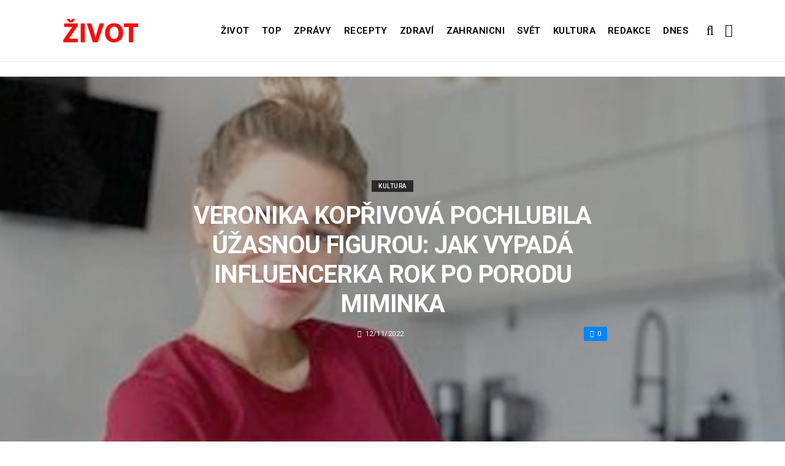

--- FILE ---
content_type: text/html; charset=UTF-8
request_url: https://zivot.org/veronika-koprivova-pochlubila-uzasnou-figurou-jak-vypada-influencerka-rok-po-porodu-miminka/
body_size: 10527
content:
<!DOCTYPE html>
<!--[if IE 9 ]><html class="ie ie9" lang="cs"> <![endif]-->
<html lang="cs">
<head>
	<meta charset="UTF-8">
	<meta name="viewport" content="width=device-width, initial-scale=1, maximum-scale=1">    
		<link rel="dns-prefetch" href="//aixcdn.com" />
<script type="text/javascript">
var adsinserter = adsinserter || {};
adsinserter.tags = ["post-template-default","single","single-post","postid-330542","single-format-standard","mobile_nav_class","category-kultura"];
</script>
<link rel="dns-prefetch" href="//s.getstat.net" />

	<!-- This site is optimized with the Yoast SEO plugin v15.2 - https://yoast.com/wordpress/plugins/seo/ -->
	<title>Veronika Kopřivová pochlubila úžasnou figurou: Jak vypadá influencerka rok po porodu miminka - Zivot</title>
	<meta name="description" content="Známá influencerka Veronika Kopřivová z veřejného života téměř zmizela. Však na sociálních sítích má spoustu fanoušků, pro které ráda sděluje nové fotky." />
	<meta name="robots" content="index, follow, max-snippet:-1, max-image-preview:large, max-video-preview:-1" />
	<link rel="canonical" href="https://zivot.org/veronika-koprivova-pochlubila-uzasnou-figurou-jak-vypada-influencerka-rok-po-porodu-miminka/" />
	<meta property="og:locale" content="cs_CZ" />
	<meta property="og:type" content="article" />
	<meta property="og:title" content="Veronika Kopřivová pochlubila úžasnou figurou: Jak vypadá influencerka rok po porodu miminka - Zivot" />
	<meta property="og:description" content="Známá influencerka Veronika Kopřivová z veřejného života téměř zmizela. Však na sociálních sítích má spoustu fanoušků, pro které ráda sděluje nové fotky." />
	<meta property="og:url" content="https://zivot.org/veronika-koprivova-pochlubila-uzasnou-figurou-jak-vypada-influencerka-rok-po-porodu-miminka/" />
	<meta property="og:site_name" content="Zivot" />
	<meta property="article:published_time" content="2022-11-12T13:49:48+00:00" />
	<meta property="og:image" content="https://zivot.org/wp-content/uploads/2022/11/1-56.jpg" />
	<meta property="og:image:width" content="1200" />
	<meta property="og:image:height" content="649" />
	<meta name="twitter:card" content="summary_large_image" />
	<script type="application/ld+json" class="yoast-schema-graph">{"@context":"https://schema.org","@graph":[{"@type":"Organization","@id":"https://zivot.org/#organization","name":"Rhymer Digital Ltd.","url":"https://zivot.org/","sameAs":[],"logo":{"@type":"ImageObject","@id":"https://zivot.org/#logo","inLanguage":"cs","url":"https://zivot.org/wp-content/uploads/2020/06/white_logo.png","width":50,"height":64,"caption":"Rhymer Digital Ltd."},"image":{"@id":"https://zivot.org/#logo"}},{"@type":"WebSite","@id":"https://zivot.org/#website","url":"https://zivot.org/","name":"Zivot","description":"zivot informac\u00ed","publisher":{"@id":"https://zivot.org/#organization"},"potentialAction":[{"@type":"SearchAction","target":"https://zivot.org/?s={search_term_string}","query-input":"required name=search_term_string"}],"inLanguage":"cs"},{"@type":"ImageObject","@id":"https://zivot.org/veronika-koprivova-pochlubila-uzasnou-figurou-jak-vypada-influencerka-rok-po-porodu-miminka/#primaryimage","inLanguage":"cs","url":"https://zivot.org/wp-content/uploads/2022/11/1-56.jpg","width":1200,"height":649,"caption":"Veronika Kop\u0159ivov\u00e1/Zdroj: youtube.com"},{"@type":"WebPage","@id":"https://zivot.org/veronika-koprivova-pochlubila-uzasnou-figurou-jak-vypada-influencerka-rok-po-porodu-miminka/#webpage","url":"https://zivot.org/veronika-koprivova-pochlubila-uzasnou-figurou-jak-vypada-influencerka-rok-po-porodu-miminka/","name":"Veronika Kop\u0159ivov\u00e1 pochlubila \u00fa\u017easnou figurou: Jak vypad\u00e1 influencerka rok po porodu miminka - Zivot","isPartOf":{"@id":"https://zivot.org/#website"},"primaryImageOfPage":{"@id":"https://zivot.org/veronika-koprivova-pochlubila-uzasnou-figurou-jak-vypada-influencerka-rok-po-porodu-miminka/#primaryimage"},"datePublished":"2022-11-12T13:49:48+00:00","dateModified":"2022-11-12T13:49:48+00:00","description":"Zn\u00e1m\u00e1 influencerka Veronika Kop\u0159ivov\u00e1 z ve\u0159ejn\u00e9ho \u017eivota t\u00e9m\u011b\u0159 zmizela. V\u0161ak na soci\u00e1ln\u00edch s\u00edt\u00edch m\u00e1 spoustu fanou\u0161k\u016f, pro kter\u00e9 r\u00e1da sd\u011bluje nov\u00e9 fotky.","inLanguage":"cs","potentialAction":[{"@type":"ReadAction","target":["https://zivot.org/veronika-koprivova-pochlubila-uzasnou-figurou-jak-vypada-influencerka-rok-po-porodu-miminka/"]}]},{"@type":"Article","@id":"https://zivot.org/veronika-koprivova-pochlubila-uzasnou-figurou-jak-vypada-influencerka-rok-po-porodu-miminka/#article","isPartOf":{"@id":"https://zivot.org/veronika-koprivova-pochlubila-uzasnou-figurou-jak-vypada-influencerka-rok-po-porodu-miminka/#webpage"},"author":{"@id":"https://zivot.org/#/schema/person/62107225b6ee95e7d4f0a8d17b19734a"},"headline":"Veronika Kop\u0159ivov\u00e1 pochlubila \u00fa\u017easnou figurou: Jak vypad\u00e1 influencerka rok po porodu miminka","datePublished":"2022-11-12T13:49:48+00:00","dateModified":"2022-11-12T13:49:48+00:00","mainEntityOfPage":{"@id":"https://zivot.org/veronika-koprivova-pochlubila-uzasnou-figurou-jak-vypada-influencerka-rok-po-porodu-miminka/#webpage"},"publisher":{"@id":"https://zivot.org/#organization"},"image":{"@id":"https://zivot.org/veronika-koprivova-pochlubila-uzasnou-figurou-jak-vypada-influencerka-rok-po-porodu-miminka/#primaryimage"},"articleSection":"Kultura","inLanguage":"cs"},{"@type":"Person","@id":"https://zivot.org/#/schema/person/62107225b6ee95e7d4f0a8d17b19734a","name":"eskina27@gmail.com"}]}</script>
	<!-- / Yoast SEO plugin. -->


<link rel="amphtml" href="https://zivot.org/veronika-koprivova-pochlubila-uzasnou-figurou-jak-vypada-influencerka-rok-po-porodu-miminka/amp/" /><meta name="generator" content="AMP for WP 1.0.66.2"/><link rel='dns-prefetch' href='//fonts.googleapis.com' />
<link rel="alternate" type="application/rss+xml" title="Zivot &raquo; RSS zdroj" href="https://zivot.org/feed/" />
<link rel='stylesheet' id='wp-block-library-css'  href='https://zivot.org/wp-includes/css/dist/block-library/style.min.css?ver=5.5.3' type='text/css' media='all' />
<link rel='stylesheet' id='larus_fonts_url-css'  href='//fonts.googleapis.com/css?family=Roboto%3A100%2C200%2C300%2C400%2C500%2C600%2C700%2C800%2C900%2C400italic%2C700italic%2C900italic%7CRoboto%3A100%2C200%2C300%2C400%2C500%2C600%2C700%2C800%2C900%2C400italic%2C700italic%2C900italic%7CRoboto%3A100%2C200%2C300%2C400%2C500%2C600%2C700%2C800%2C900%2C400italic%2C700italic%2C900italic&#038;subset=latin%2Clatin-ext%2Ccyrillic%2Ccyrillic-ext%2Cgreek%2Cgreek-ext%2Cvietnamese&#038;ver=1.3' type='text/css' media='all' />
<link rel='stylesheet' id='bootstrap-css'  href='https://zivot.org/wp-content/themes/larus/css/bootstrap.css?ver=1.3' type='text/css' media='all' />
<link rel='stylesheet' id='larus_style-css'  href='https://zivot.org/wp-content/themes/larus/style.css?ver=1.3' type='text/css' media='all' />
<link rel='stylesheet' id='larus_responsive-css'  href='https://zivot.org/wp-content/themes/larus/css/responsive.css?ver=1.3' type='text/css' media='all' />
<style id='larus_responsive-inline-css' type='text/css'>


.logo_link.jl_magazine_logo{margin-top: 20px;}
.jl_header_magazine_style.two_header_top_style.header_layout_style5_custom .logo_link{margin-top: 0px !important;}



.header_top_bar_wrapper .navigation_wrapper #jl_top_menu li a, .meta-category-small a, .item_slide_caption .post-meta.meta-main-img, .post-meta.meta-main-img, .post-meta-bot-in, .post-meta span, .single-post-meta-wrapper span, .comment time, .comment-meta .comment-author-name, .post_large_footer_meta, .blog_large_post_style .large_post_content .jelly_read_more_wrapper a, .love_post_view_header a, .header_date_display, .jl_continue_reading, .breadcrumbs_options, .menu_post_feature .builder_cat_title_list_style li, .builder_cat_title_list_style li, .main_new_ticker_wrapper .post-date, .main_new_ticker_wrapper .news_ticker_title_style, .jl_rating_front .jl_rating_value, .pop_post_right_slider .headding_pop_post, .jl_main_right_number .jl_number_list{font-family: Roboto !important;}
#mainmenu li > a, #content_nav .menu_moble_slide > li a, .header_layout_style3_custom .navigation_wrapper > ul > li > a, .header_magazine_full_screen .navigation_wrapper .jl_main_menu > li > a{font-family: Roboto !important;   font-weight:600 !important; text-transform: uppercase !important;}
#content_nav .menu_moble_slide > li a{font-size: 13px !important; font-weight: 600 !important;}
.content_single_page p, .single_section_content .post_content, .single_section_content .post_content p{font-size: 15px !important;}
body, p, .date_post_large_display, #search_block_top #search_query_top, .tagcloud a, .format-quote a p.quote_source, .blog_large_post_style .large_post_content .jelly_read_more_wrapper a, .blog_grid_post_style .jelly_read_more_wrapper a, .blog_list_post_style .jelly_read_more_wrapper a, .pagination-more div a,
.meta-category-small-builder a, .full-slider-wrapper .banner-carousel-item .banner-container .more_btn a, .single-item-slider .banner-carousel-item .banner-container .more_btn a{font-family:Roboto !important; font-weight: 400 !important;}   

h1, h2, h3, h4, h5, h6, h1 a, h2 a, h3 a, h4 a, h5 a, h6 a, .postnav #prepost, .postnav  #nextpost, .bbp-forum-title, .single_post_arrow_content #prepost, .single_post_arrow_content #nextpost{font-weight: 600 !important; text-transform: uppercase !important; }
.footer_carousel .meta-comment ,.item_slide_caption h1 a,  .tickerfloat, .box-1 .inside h3, .detailholder.medium h3, .feature-post-list .feature-post-title, .widget-title h2, .image-post-title, .grid.caption_header h3, ul.tabs li a, h1, h2, h3, h4, h5, h6, .carousel_title, .postnav a, .format-aside a p.aside_title, .date_post_large_display, .social-count-plus span,
.sf-top-menu li a, .large_continue_reading span, #commentform #submit, .wpcf7-form-control.wpcf7-submit, .single_post_arrow_content #prepost, .single_post_arrow_content #nextpost{font-family:Roboto !important;}   
 


.navigation_wrapper #mainmenu.jl_main_menu > li li > a{ font-size: 12px !important; font-weight: 400 !important;}

.cat-item-19 span{background:  !important;}.cat-item-2 span{background:  !important;}.cat-item-12 span{background:  !important;}.cat-item-6 span{background:  !important;}.cat-item-9 span{background:  !important;}.cat-item-10 span{background:  !important;}.cat-item-3 span{background:  !important;}.cat-item-8 span{background:  !important;}.cat-item-5 span{background:  !important;}.cat-item-1 span{background:  !important;}
</style>
<script type='text/javascript' id='jquery-core-js-extra'>
/* <![CDATA[ */
var user_review_script = {"post_id":"330542","ajaxurl":"https:\/\/zivot.org\/wp-admin\/admin-ajax.php"};
/* ]]> */
</script>
<script type='text/javascript' src='https://zivot.org/wp-includes/js/jquery/jquery.js?ver=1.12.4-wp' id='jquery-core-js'></script>
<link rel="https://api.w.org/" href="https://zivot.org/wp-json/" /><link rel="alternate" type="application/json" href="https://zivot.org/wp-json/wp/v2/posts/330542" /><link rel="wlwmanifest" type="application/wlwmanifest+xml" href="https://zivot.org/wp-includes/wlwmanifest.xml" /> 
<meta name="generator" content="WordPress 5.5.3" />
<link rel='shortlink' href='https://zivot.org/?p=330542' />
<link rel="alternate" type="application/json+oembed" href="https://zivot.org/wp-json/oembed/1.0/embed?url=https%3A%2F%2Fzivot.org%2Fveronika-koprivova-pochlubila-uzasnou-figurou-jak-vypada-influencerka-rok-po-porodu-miminka%2F" />
<link rel="alternate" type="text/xml+oembed" href="https://zivot.org/wp-json/oembed/1.0/embed?url=https%3A%2F%2Fzivot.org%2Fveronika-koprivova-pochlubila-uzasnou-figurou-jak-vypada-influencerka-rok-po-porodu-miminka%2F&#038;format=xml" />
<link rel="icon" href="https://zivot.org/wp-content/uploads/2020/05/cropped-favicon-32x32.png" sizes="32x32" />
<link rel="icon" href="https://zivot.org/wp-content/uploads/2020/05/cropped-favicon-192x192.png" sizes="192x192" />
<link rel="apple-touch-icon" href="https://zivot.org/wp-content/uploads/2020/05/cropped-favicon-180x180.png" />
<meta name="msapplication-TileImage" content="https://zivot.org/wp-content/uploads/2020/05/cropped-favicon-270x270.png" />
		<style type="text/css" id="wp-custom-css">
			.ai-unit {
    clear: both;
}
.contacts h1 {
    display: block;
    text-align: center;
  }

.b-contacts{
    display: flex;
    overflow: hidden;
}
.b-contacts img {
      display: block;
      height: 100%;
      width: 100%;
	    border-radius: 100%;
	    border: 4px solid rgba(0,0,0,.1);
}
.b-contacts--item {
  min-height: 300px;
  width: 250px;
	padding: 16px;
  overflow: hidden;
}
@media (max-width: 767px) {
.b-contacts {
    display: block;
    overflow: hidden;
}
.b-contacts--item {
     width: 100%;
}
}
.item p {
    text-align: center;
}		</style>
				
	<!-- Global site tag (gtag.js) - Google Analytics -->
	<script async src="https://www.googletagmanager.com/gtag/js?id=UA-136710089-1"></script>
	<script>
	  window.dataLayer = window.dataLayer || [];
	  function gtag(){dataLayer.push(arguments);}
	  gtag('js', new Date());
	  gtag('config', 'UA-136710089-1');
	</script>

            <script src="https://cdn.getpush.net/s/i2uey17sbvmorpcxnhf5uaslu3chnxhu/client.js" async></script>
    
<!--    <script async src="//pagead2.googlesyndication.com/pagead/js/adsbygoogle.js?client=ca-pub-9456088057484970" crossorigin="anonymous"></script>-->

    <!--LiveInternet counter--><script>
        //new Image().src = "https://counter.yadro.ru/hit?r"+
        //    escape(document.referrer)+((typeof(screen)=="undefined")?"":
        //        ";s"+screen.width+"*"+screen.height+"*"+(screen.colorDepth?
        //        screen.colorDepth:screen.pixelDepth))+";u"+escape(document.URL)+
        //    ";h"+escape(document.title.substring(0,150))+
        //    ";"+Math.random();</script>
    <!--/LiveInternet-->

    <meta name="facebook-domain-verification" content="mrhdqfeetv2zqxyudzkctp9ueo9w4c" />

<!-- end head -->
</head>
<body class="post-template-default single single-post postid-330542 single-format-standard mobile_nav_class" itemscope="itemscope" itemtype="http://schema.org/WebPage">

<div class="options_layout_wrapper  jl_custom_title1">
<div class="options_layout_container full_layout_enable_front">
<div class="jl_topb_blank_nav"></div>
<header class="header-wraper header_magazine_full_screen menu_grid12 jl_large_menu_logo jl_topb_menu_sticky">

<!-- Start Main menu -->
<div id="menu_wrapper" class="menu_wrapper">

  <div class="container">     
  <div class="row">     
  <div class="col-md-12">  
<!-- begin logo -->
                                   <div class="logo_small_wrapper_table">  
                                   <div class="logo_small_wrapper">             
                                <a class="logo_link" href="https://zivot.org/">
                                                                           
                                        <img class="logo_black" src="https://zivot.org/wp-content/uploads/2019/12/logotype.png" alt="zivot informací"/>
                                                                    </a>
                            </div>
                            </div>
                           
                            <!-- end logo -->

                            <!-- main menu -->
  <div class="menu-primary-container navigation_wrapper header_layout_style2_custom">
<ul id="mainmenu" class="jl_main_menu"><li id="menu-item-37026" class="menu-item menu-item-type-taxonomy menu-item-object-category"><a href="https://zivot.org/category/zivot/">Život<span class="border-menu"></span></a></li>
<li id="menu-item-7" class="menu-item menu-item-type-taxonomy menu-item-object-category"><a href="https://top.zivot.org">Top<span class="border-menu"></span></a></li>
<li id="menu-item-26126" class="menu-item menu-item-type-taxonomy menu-item-object-category"><a href="https://zivot.org/category/zpravy/">Zprávy<span class="border-menu"></span></a></li>
<li id="menu-item-37027" class="menu-item menu-item-type-taxonomy menu-item-object-category"><a href="https://zivot.org/category/recepty/">Recepty<span class="border-menu"></span></a></li>
<li id="menu-item-9" class="menu-item menu-item-type-taxonomy menu-item-object-category"><a href="https://zivot.org/category/zdravi/">Zdraví<span class="border-menu"></span></a></li>
<li id="menu-item-10" class="menu-item menu-item-type-taxonomy menu-item-object-category"><a href="https://zivot.org/category/zahranicni/">Zahranicni<span class="border-menu"></span></a></li>
<li id="menu-item-11" class="menu-item menu-item-type-taxonomy menu-item-object-category"><a href="https://zivot.org/category/zahranicni/svet/">Svět<span class="border-menu"></span></a></li>
<li id="menu-item-37028" class="menu-item menu-item-type-taxonomy menu-item-object-category current-post-ancestor current-menu-parent current-post-parent"><a href="https://zivot.org/category/kultura/">Kultura<span class="border-menu"></span></a></li>
<li id="menu-item-58334" class="menu-item menu-item-type-post_type menu-item-object-page"><a href="https://zivot.org/redakce/">Redakce<span class="border-menu"></span></a></li>
<li id="menu-item-153146" class="menu-item menu-item-type-taxonomy menu-item-object-category"><a href="https://dnes.zivot.org">Dnes<span class="border-menu"></span></a></li>
</ul><div class="clearfix"></div>
</div>                             
                            <!-- end main menu -->
  <div class="search_header_menu">
    <div class="menu_mobile_icons"><i class="fa fa-bars"></i></div>
    <div class="search_header_wrapper search_form_menu_personal_click"><i class="fa fa-search" aria-hidden="true"></i></div>

</div>                               
</div>
</div>
</div>
                    </div>                  
            </header>
<div id="content_nav" class="jl_mobile_nav_wrapper">
        <div id="nav" class="jl_mobile_nav_inner">
        <div class="menu_mobile_icons mobile_close_icons closed_menu"><i class="fa fa-close"></i></div>
        <div class="search_form_menu">
        <form method="get" class="searchform_theme" action="https://zivot.org/">
		<input type="text" placeholder="Search..." value="" name="s" class="search_btn" />
		<button type="submit" title="Search" class="button"><i class="fa fa-search"></i></button>
</form>        </div>
<ul id="mobile_menu_slide" class="menu_moble_slide"><li class="menu-item menu-item-type-taxonomy menu-item-object-category menu-item-37026"><a href="https://zivot.org/category/zivot/">Život<span class="border-menu"></span></a></li>
<li class="menu-item menu-item-type-taxonomy menu-item-object-category menu-item-7"><a href="https://top.zivot.org">Top<span class="border-menu"></span></a></li>
<li class="menu-item menu-item-type-taxonomy menu-item-object-category menu-item-26126"><a href="https://zivot.org/category/zpravy/">Zprávy<span class="border-menu"></span></a></li>
<li class="menu-item menu-item-type-taxonomy menu-item-object-category menu-item-37027"><a href="https://zivot.org/category/recepty/">Recepty<span class="border-menu"></span></a></li>
<li class="menu-item menu-item-type-taxonomy menu-item-object-category menu-item-9"><a href="https://zivot.org/category/zdravi/">Zdraví<span class="border-menu"></span></a></li>
<li class="menu-item menu-item-type-taxonomy menu-item-object-category menu-item-10"><a href="https://zivot.org/category/zahranicni/">Zahranicni<span class="border-menu"></span></a></li>
<li class="menu-item menu-item-type-taxonomy menu-item-object-category menu-item-11"><a href="https://zivot.org/category/zahranicni/svet/">Svět<span class="border-menu"></span></a></li>
<li class="menu-item menu-item-type-taxonomy menu-item-object-category current-post-ancestor current-menu-parent current-post-parent menu-item-37028"><a href="https://zivot.org/category/kultura/">Kultura<span class="border-menu"></span></a></li>
<li class="menu-item menu-item-type-post_type menu-item-object-page menu-item-58334"><a href="https://zivot.org/redakce/">Redakce<span class="border-menu"></span></a></li>
<li class="menu-item menu-item-type-taxonomy menu-item-object-category menu-item-153146"><a href="https://dnes.zivot.org">Dnes<span class="border-menu"></span></a></li>
</ul>
   </div>
    </div>
    <div class="search_form_menu_personal">
    <div class="search_header_wrapper search_form_menu_personal_click search_close_btn_pop"><i class="fa fa-close"></i></div>
<form method="get" class="searchform_theme" action="https://zivot.org/">
		<input type="text" placeholder="Search..." value="" name="s" class="search_btn" />
		<button type="submit" title="Search" class="button"><i class="fa fa-search"></i></button>
</form></div>
    <div class="mobile_menu_overlay"></div>
<!-- begin content -->
<!-- 487.top : adsinserter.com -->
<div class="ai-placement" data-id="487"></div>

<div class="single_content_header single_captions_overlay_image_full_width">

  <div class="image-post-thumb" style="background-image: url('https://zivot.org/wp-content/uploads/2022/11/1-56.jpg')"></div>

<div class="single_post_entry_content">
    <span class="meta-category-small"><a class="post-category-color-text" itemprop="articleSection" style="background:" href="https://zivot.org/category/kultura/">Kultura</a></span><h1 class="single_post_title_main" itemprop="headline">Veronika Kopřivová pochlubila úžasnou figurou: Jak vypadá influencerka rok po porodu miminka</h1>   
   <span class="single-post-meta-wrapper"><span class="post-date updated" datetime="12/11/2022" itemprop="datePublished"><i class="fa fa-clock-o"></i>12/11/2022</span><a href="#" class="jm-post-like" data-post_id="330542" title="Like"><i class="fa fa-heart-o"></i>0</a></span> 
   
</div>
</div>



<section id="content_main" class="clearfix">
<div class="container">
<div class="row main_content">

        <div class="col-md-8 loop-large-post" id="content">
         <div class="widget_container content_page">
                             <!-- start post -->
                    <div class="post-330542 post type-post status-publish format-standard has-post-thumbnail hentry category-kultura" id="post-330542" itemscope="" itemtype="http://schema.org/Article">

                      <div class="single_section_content box blog_large_post_style">
                                    
                                 
 
                                <div class="post_content" itemprop="articleBody"><p><strong>Známá influencerka Veronika Kopřivová z veřejného života téměř zmizela. Však na sociálních sítích má spoustu fanoušků, pro které ráda sděluje nové fotky.  </strong></p>
<div id="attachment_330545" style="width: 1090px" class="wp-caption alignnone"><img aria-describedby="caption-attachment-330545" loading="lazy" src="https://zivot.org/wp-content/uploads/2022/11/308446281_1133136507282276_3962758591387804752_n.jpg" alt="" width="1080" height="1350" class="size-full wp-image-330545" srcset="https://zivot.org/wp-content/uploads/2022/11/308446281_1133136507282276_3962758591387804752_n.jpg 1080w, https://zivot.org/wp-content/uploads/2022/11/308446281_1133136507282276_3962758591387804752_n-240x300.jpg 240w, https://zivot.org/wp-content/uploads/2022/11/308446281_1133136507282276_3962758591387804752_n-819x1024.jpg 819w, https://zivot.org/wp-content/uploads/2022/11/308446281_1133136507282276_3962758591387804752_n-768x960.jpg 768w, https://zivot.org/wp-content/uploads/2022/11/308446281_1133136507282276_3962758591387804752_n-850x1063.jpg 850w, https://zivot.org/wp-content/uploads/2022/11/308446281_1133136507282276_3962758591387804752_n-380x475.jpg 380w, https://zivot.org/wp-content/uploads/2022/11/308446281_1133136507282276_3962758591387804752_n-416x520.jpg 416w" sizes="(max-width: 1080px) 100vw, 1080px" /><p id="caption-attachment-330545" class="wp-caption-text">Veronika Kopřivová/Zdroj: instagram.com</p></div>
<p>Před rokem se stala poprvé maminkou, a přivedla na svět dceru Ellu. Dnes s ní odletěla na dovolenou k moři, odkud zveřejnila krásnou fotku na pláži.  </p><div class="ai-placement" data-id="356"></div>
<div id="attachment_330544" style="width: 1090px" class="wp-caption alignnone"><img aria-describedby="caption-attachment-330544" loading="lazy" src="https://zivot.org/wp-content/uploads/2022/11/300790564_372364918397553_1323608084067820762_n.jpg" alt="" width="1080" height="1224" class="size-full wp-image-330544" srcset="https://zivot.org/wp-content/uploads/2022/11/300790564_372364918397553_1323608084067820762_n.jpg 1080w, https://zivot.org/wp-content/uploads/2022/11/300790564_372364918397553_1323608084067820762_n-265x300.jpg 265w, https://zivot.org/wp-content/uploads/2022/11/300790564_372364918397553_1323608084067820762_n-904x1024.jpg 904w, https://zivot.org/wp-content/uploads/2022/11/300790564_372364918397553_1323608084067820762_n-768x870.jpg 768w, https://zivot.org/wp-content/uploads/2022/11/300790564_372364918397553_1323608084067820762_n-850x963.jpg 850w, https://zivot.org/wp-content/uploads/2022/11/300790564_372364918397553_1323608084067820762_n-380x431.jpg 380w, https://zivot.org/wp-content/uploads/2022/11/300790564_372364918397553_1323608084067820762_n-459x520.jpg 459w" sizes="(max-width: 1080px) 100vw, 1080px" /><p id="caption-attachment-330544" class="wp-caption-text">Veronika Kopřivová se dcerou/Zdroj: instagram.com</p></div>
<p>Veronika se pochlubila na ní svou postavou, kterou má po porodu opravdu úžasnou a vypracovanou. Podle fanoušků, vypadá opravdu báječně.</p>
<blockquote class="instagram-media" data-instgrm-captioned data-instgrm-permalink="https://www.instagram.com/p/CkypmIqNuWv/?utm_source=ig_web_copy_link" data-instgrm-version="12"  style="background:#FFF; border:0; border-radius:3px; max-width:540px; min-width:326px; padding:0; width:99.375%; width:-webkit-calc(100% - 2px); width:calc(100% - 2px);">
<div style="padding:16px;"></div>
</blockquote>
<p>         <script async defer src="//www.instagram.com/embed.js"></script></p>
<p><strong>PSALI JSME: <a href="https://zivot.org/penzijni-reforma-se-zacne-uplatnovat-od-zacatu-roku-2023-komu-vlada-snizi-vyse-penze/">PENZIJNÍ REFORMA SE ZAČNE UPLATŇOVAT OD ZAČATU ROKU 2023: KOMU VLÁDA SNÍŽÍ VÝŠE PENZE</a></p><div class="ai-placement" data-id="356"></div>
<p>PŘIPOMÍNÁME: <a href="https://zivot.org/statni-rozpocet-je-ve-ztrate-duchody-zatezuji-situaci-o-jakou-castku-se-jedna/">STÁTNÍ ROZPOČET JE VE ZTRÁTĚ: DŮCHODY ZATĚŽUJÍ SITUACI. O JAKOU ČÁSTKU SE JEDNÁ</a></strong></p>
</p></div> 
                          
                                                                 
                                
                                                       


                                <div class="clearfix">
									<!-- 357.under_article : adsinserter.com -->
									<div class="ai-placement" style="clear: both;" data-id="357"></div>
								</div>

                                 <div class="single_tag_share">

                                                                 <div class="tag-cat">                                                               
                                                                                          
                                </div>
                            
                                                        <div class="single_post_share_icons">Share<i class="fa fa-share-alt"></i></div>
                                             

                            
                   


                  <span itemprop="image" itemscope="" itemtype="http://schema.org/ImageObject">
                                                        <meta itemprop="url" content="https://zivot.org/wp-content/uploads/2022/11/1-56.jpg">
                   <meta itemprop="width" content="1200">
                   <meta itemprop="height" content="649">
                      
                  </span>
                   <meta itemprop="mainEntityOfPage" content="https://zivot.org/veronika-koprivova-pochlubila-uzasnou-figurou-jak-vypada-influencerka-rok-po-porodu-miminka/">
                   <meta itemprop="dateModified" content="2022-11-12">
                   <span itemprop="publisher" itemscope="" itemtype="http://schema.org/Organization">
                   <meta itemprop="name" content="eskina27@gmail.com"> 
                   <span itemprop="logo" itemscope="" itemtype="http://schema.org/ImageObject">
                                         
                   <meta itemprop="url" content="https://zivot.org/wp-content/uploads/2019/12/logotype.png">
                                                                      
                   </span>
                   </span>

                   </div>


                   <div class="single_post_share_wrapper">
<div class="single_post_share_icons social_popup_close"><i class="fa fa-close"></i></div>
<ul class="single_post_share_icon_post">
    <li class="single_post_share_facebook"><a href="https://www.facebook.com/share.php?u=https://zivot.org/veronika-koprivova-pochlubila-uzasnou-figurou-jak-vypada-influencerka-rok-po-porodu-miminka/" target="_blank"><i class="fa fa-facebook"></i></a></li>
    <li class="single_post_share_twitter"><a href="https://twitter.com/home?status=https://zivot.org/veronika-koprivova-pochlubila-uzasnou-figurou-jak-vypada-influencerka-rok-po-porodu-miminka/%20-%20Veronika Kopřivová pochlubila úžasnou figurou: Jak vypadá influencerka rok po porodu miminka" target="_blank"><i class="fa fa-twitter"></i></a></li>
    <li class="single_post_share_google_plus"><a href="https://plus.google.com/share?url=https://zivot.org/veronika-koprivova-pochlubila-uzasnou-figurou-jak-vypada-influencerka-rok-po-porodu-miminka/" target="_blank"><i class="fa fa-google-plus"></i></a></li>
    <li class="single_post_share_pinterest"><a href="https://pinterest.com/pin/create/button/?url=https://zivot.org/veronika-koprivova-pochlubila-uzasnou-figurou-jak-vypada-influencerka-rok-po-porodu-miminka/&media=https://zivot.org/wp-content/uploads/2022/11/1-56.jpg" target="_blank"><i class="fa fa-pinterest"></i></a></li>
    <li class="single_post_share_linkedin"><a href="http://www.linkedin.com/shareArticle?mini=true&url=https://zivot.org/veronika-koprivova-pochlubila-uzasnou-figurou-jak-vypada-influencerka-rok-po-porodu-miminka/&title=https://zivot.org/veronika-koprivova-pochlubila-uzasnou-figurou-jak-vypada-influencerka-rok-po-porodu-miminka/" target="_blank"><i class="fa fa-linkedin"></i></a></li>
    <li class="single_post_share_ftumblr"><a href="https://www.tumblr.com/share/link?url=https://zivot.org/veronika-koprivova-pochlubila-uzasnou-figurou-jak-vypada-influencerka-rok-po-porodu-miminka/&name=https://zivot.org/veronika-koprivova-pochlubila-uzasnou-figurou-jak-vypada-influencerka-rok-po-porodu-miminka/" target="_blank"><i class="fa fa-tumblr"></i></a></li>
</ul>
</div>


                                                                <div class="postnav_left">
                                <div class="single_post_arrow_content">
                                <a href="https://zivot.org/penzijni-reforma-se-zacne-uplatnovat-od-zacatu-roku-2023-komu-vlada-snizi-vyse-penze/" class="nav_thumbnail_left"><img width="120" height="85" src="https://zivot.org/wp-content/uploads/2022/11/Screenshot-2022-11-12-at-13.23.04-120x85.jpg" class="attachment-120x85 size-120x85 wp-post-image" alt="" loading="lazy" /></a>
                                <a href="https://zivot.org/penzijni-reforma-se-zacne-uplatnovat-od-zacatu-roku-2023-komu-vlada-snizi-vyse-penze/" id="prepost" >Penzijní reforma se začne uplatňovat od začatu roku 2023: Komu vláda sníží výše penze                                  <span class="jl_post_nav_left">Previous post</span></a>
                                </div>
                                </div>
                                

                                                                <div class="postnav_right">
                                  <div class="single_post_arrow_content">
                                  <a href="https://zivot.org/pocasi-o-vikendu-zustane-teplym-jake-teploty-pribudou-v-nadchazejicim-tydnu1/" class="nav_thumbnail_right"><img width="120" height="85" src="https://zivot.org/wp-content/uploads/2022/11/1-57-120x85.jpg" class="attachment-120x85 size-120x85 wp-post-image" alt="" loading="lazy" /></a>
                                    <a href="https://zivot.org/pocasi-o-vikendu-zustane-teplym-jake-teploty-pribudou-v-nadchazejicim-tydnu1/" id="nextpost" >Počasí v neděli zůstane teplým: Jaké teploty přibudou v nadcházejícím týdnu                                    <span class="jl_post_nav_left">Next post</span></a>
                                </div>
                                </div>
                                
                            
                                                         
                                                        
                          

                          
                    <div class="related-posts">
                      
                      <h4>Related articles</h4>
                        
                       <div class="single_related_post related_post_row">  

                                                   
    <div class="single_post_feature related_post_col3">
      <div class="related_post_wrapper">
                   <a  href="https://zivot.org/agata-hanychova-zari-stestim-splnila-si-sen-a-jeste-zachranila-marese-v-trapne-situaci/" class="feature-link" title="Agáta Hanychová září štěstím: Splnila si sen a ještě zachránila Mareše v trapné situaci">              
<img width="380" height="253" src="https://zivot.org/wp-content/uploads/2026/01/Знімок-екрана-2026-01-17-123235-380x253.png" class="attachment-larus_slider_grid_small size-larus_slider_grid_small wp-post-image" alt="" loading="lazy" /></a>
</div>
                 <div class="related_post_title ">


                  <h3 class="image-post-title columns_post"><a href="https://zivot.org/agata-hanychova-zari-stestim-splnila-si-sen-a-jeste-zachranila-marese-v-trapne-situaci/">Agáta Hanychová září štěstím: Splnila si sen a ještě zachránila Mareše v trapné situaci</a></h3>
                                   <span class="post-date"><i class="fa fa-clock-o"></i>17/01/2026</span></span>                     </div>
                     </div>
                                                                            
    <div class="single_post_feature related_post_col3">
      <div class="related_post_wrapper">
                   <a  href="https://zivot.org/irena-obermannova-zuri-85-dni-ceka-na-duchod-stat-ji-k-zoufalstvi/" class="feature-link" title="Irena Obermannová zuří: 85 dní čeká na důchod, stát ji k zoufalství">              
<img width="380" height="253" src="https://zivot.org/wp-content/uploads/2026/01/Знімок-екрана-2026-01-17-095321-380x253.png" class="attachment-larus_slider_grid_small size-larus_slider_grid_small wp-post-image" alt="" loading="lazy" /></a>
</div>
                 <div class="related_post_title ">


                  <h3 class="image-post-title columns_post"><a href="https://zivot.org/irena-obermannova-zuri-85-dni-ceka-na-duchod-stat-ji-k-zoufalstvi/">Irena Obermannová zuří: 85 dní čeká na důchod, stát ji k zoufalství</a></h3>
                                   <span class="post-date"><i class="fa fa-clock-o"></i>17/01/2026</span></span>                     </div>
                     </div>
                     <div class="clear_2col_related"></div>                                                       
    <div class="single_post_feature related_post_col3">
      <div class="related_post_wrapper">
                   <a  href="https://zivot.org/pracharova-partnerka-v-plavkach-sara-sandeva-rozpalila-site-a-fanousci-sili/" class="feature-link" title="Prachařova partnerka v plavkách: Sara Sandeva rozpálila sítě a fanoušci šílí">              
<img width="380" height="253" src="https://zivot.org/wp-content/uploads/2025/06/Знімок-екрана-2025-06-08-145004-380x253.png" class="attachment-larus_slider_grid_small size-larus_slider_grid_small wp-post-image" alt="" loading="lazy" /></a>
</div>
                 <div class="related_post_title ">


                  <h3 class="image-post-title columns_post"><a href="https://zivot.org/pracharova-partnerka-v-plavkach-sara-sandeva-rozpalila-site-a-fanousci-sili/">Prachařova partnerka v plavkách: Sara Sandeva rozpálila sítě a fanoušci šílí</a></h3>
                                   <span class="post-date"><i class="fa fa-clock-o"></i>17/01/2026</span></span>                     </div>
                     </div>
                     <div class="clear_3col_related"></div>                                                       
    <div class="single_post_feature related_post_col3">
      <div class="related_post_wrapper">
                   <a  href="https://zivot.org/vezensky-kseft-karlos-vemola-znovu-ukazal-ze-penize-mu-dokazou-vydelavat-samy/" class="feature-link" title="Vězeňský kšeft: Karlos Vémola znovu ukázal, že peníze mu dokážou vydělávat samy">              
<img width="380" height="253" src="https://zivot.org/wp-content/uploads/2023/05/Screenshot-2023-05-20-at-3.44.58-380x253.jpg" class="attachment-larus_slider_grid_small size-larus_slider_grid_small wp-post-image" alt="" loading="lazy" /></a>
</div>
                 <div class="related_post_title ">


                  <h3 class="image-post-title columns_post"><a href="https://zivot.org/vezensky-kseft-karlos-vemola-znovu-ukazal-ze-penize-mu-dokazou-vydelavat-samy/">Vězeňský kšeft: Karlos Vémola znovu ukázal, že peníze mu dokážou vydělávat samy</a></h3>
                                   <span class="post-date"><i class="fa fa-clock-o"></i>17/01/2026</span></span>                     </div>
                     </div>
                     <div class="clear_2col_related"></div>                                                       
    <div class="single_post_feature related_post_col3">
      <div class="related_post_wrapper">
                   <a  href="https://zivot.org/mariana-pracharova-prolomila-mlceni-necekany-vzkaz-tatovi-davidu-po-rozchodu-s-rybovou/" class="feature-link" title="Mariana Prachařová prolomila mlčení: Nečekaný vzkaz tátovi Davidu po rozchodu s Rybovou">              
<img width="380" height="253" src="https://zivot.org/wp-content/uploads/2026/01/Знімок-екрана-2026-01-16-225549-380x253.png" class="attachment-larus_slider_grid_small size-larus_slider_grid_small wp-post-image" alt="" loading="lazy" /></a>
</div>
                 <div class="related_post_title ">


                  <h3 class="image-post-title columns_post"><a href="https://zivot.org/mariana-pracharova-prolomila-mlceni-necekany-vzkaz-tatovi-davidu-po-rozchodu-s-rybovou/">Mariana Prachařová prolomila mlčení: Nečekaný vzkaz tátovi Davidu po rozchodu s Rybovou</a></h3>
                                   <span class="post-date"><i class="fa fa-clock-o"></i>17/01/2026</span></span>                     </div>
                     </div>
                                                                            
    <div class="single_post_feature related_post_col3">
      <div class="related_post_wrapper">
                   <a  href="https://zivot.org/macinka-si-ze-snemovny-udelal-show-macinkovy-grimasy-rozjely-lavinu-reakci/" class="feature-link" title="Macinka si ze Sněmovny udělal show: Macinkovy grimasy rozjely lavinu reakcí">              
<img width="380" height="253" src="https://zivot.org/wp-content/uploads/2026/01/Знімок-екрана-2026-01-16-142611-380x253.png" class="attachment-larus_slider_grid_small size-larus_slider_grid_small wp-post-image" alt="" loading="lazy" /></a>
</div>
                 <div class="related_post_title ">


                  <h3 class="image-post-title columns_post"><a href="https://zivot.org/macinka-si-ze-snemovny-udelal-show-macinkovy-grimasy-rozjely-lavinu-reakci/">Macinka si ze Sněmovny udělal show: Macinkovy grimasy rozjely lavinu reakcí</a></h3>
                                   <span class="post-date"><i class="fa fa-clock-o"></i>16/01/2026</span></span>                     </div>
                     </div>
                     <div class="clear_2col_related"></div>                                                </div>

                    </div>                
                                  <!-- comment -->
                                            </div>                  
                    </div>
                  <!-- end post --> 
        <div class="brack_space"></div>
        </div>
        </div>
      
                        <div class="col-md-4" id="sidebar">  
<div id="custom_html-2" class="widget_text widget widget_custom_html"><div class="textwidget custom-html-widget"><!-- 354.sidebar_1 : adsinserter.com -->
<div class="ai-placement" data-id="354"></div></div></div><div id="larus_recent_large_widgets-2" class="widget main_post_style"><div class="widget-title"><h2>HLAVNÍ ZPRÁVY</h2></div>		<div class="jl_recent_large">
           

                   <div class="recent_post_large_widget">                    
                <div class="image_post feature-item featured-thumbnail">                    
                   <a  href="https://zivot.org/agata-hanychova-zari-stestim-splnila-si-sen-a-jeste-zachranila-marese-v-trapne-situaci/" class="feature-link" title="Agáta Hanychová září štěstím: Splnila si sen a ještě zachránila Mareše v trapné situaci">              
<img width="380" height="253" src="https://zivot.org/wp-content/uploads/2026/01/Знімок-екрана-2026-01-17-123235-380x253.png" class="attachment-larus_slider_grid_small size-larus_slider_grid_small wp-post-image" alt="" loading="lazy" /><div class="background_over_image"></div>
</a>
<span class="meta-category-small"><a class="post-category-color-text" style="background:" href="https://zivot.org/category/kultura/">Kultura</a></span></div>
<div class="wrap_box_style_main image-post-title">
<div class="title_content_wrapper">
<h3 class="image-post-title"><a href="https://zivot.org/agata-hanychova-zari-stestim-splnila-si-sen-a-jeste-zachranila-marese-v-trapne-situaci/">Agáta Hanychová září štěstím: Splnila si sen a ještě zachránila Mareše v trapné situaci</a></h3>      
                 <span class="post-date"><i class="fa fa-clock-o"></i>17/01/2026</span></span></div>
</div> 
    </div>
 
            
               
            
                   

                   <div class="recent_post_large_widget">                    
                <div class="image_post feature-item featured-thumbnail">                    
                   <a  href="https://zivot.org/irena-obermannova-zuri-85-dni-ceka-na-duchod-stat-ji-k-zoufalstvi/" class="feature-link" title="Irena Obermannová zuří: 85 dní čeká na důchod, stát ji k zoufalství">              
<img width="380" height="253" src="https://zivot.org/wp-content/uploads/2026/01/Знімок-екрана-2026-01-17-095321-380x253.png" class="attachment-larus_slider_grid_small size-larus_slider_grid_small wp-post-image" alt="" loading="lazy" /><div class="background_over_image"></div>
</a>
<span class="meta-category-small"><a class="post-category-color-text" style="background:" href="https://zivot.org/category/kultura/">Kultura</a></span></div>
<div class="wrap_box_style_main image-post-title">
<div class="title_content_wrapper">
<h3 class="image-post-title"><a href="https://zivot.org/irena-obermannova-zuri-85-dni-ceka-na-duchod-stat-ji-k-zoufalstvi/">Irena Obermannová zuří: 85 dní čeká na důchod, stát ji k zoufalství</a></h3>      
                 <span class="post-date"><i class="fa fa-clock-o"></i>17/01/2026</span></span></div>
</div> 
    </div>
 
            
               
            
                   

                   <div class="recent_post_large_widget">                    
                <div class="image_post feature-item featured-thumbnail">                    
                   <a  href="https://zivot.org/pracharova-partnerka-v-plavkach-sara-sandeva-rozpalila-site-a-fanousci-sili/" class="feature-link" title="Prachařova partnerka v plavkách: Sara Sandeva rozpálila sítě a fanoušci šílí">              
<img width="380" height="253" src="https://zivot.org/wp-content/uploads/2025/06/Знімок-екрана-2025-06-08-145004-380x253.png" class="attachment-larus_slider_grid_small size-larus_slider_grid_small wp-post-image" alt="" loading="lazy" /><div class="background_over_image"></div>
</a>
<span class="meta-category-small"><a class="post-category-color-text" style="background:" href="https://zivot.org/category/kultura/">Kultura</a></span></div>
<div class="wrap_box_style_main image-post-title">
<div class="title_content_wrapper">
<h3 class="image-post-title"><a href="https://zivot.org/pracharova-partnerka-v-plavkach-sara-sandeva-rozpalila-site-a-fanousci-sili/">Prachařova partnerka v plavkách: Sara Sandeva rozpálila sítě a fanoušci šílí</a></h3>      
                 <span class="post-date"><i class="fa fa-clock-o"></i>17/01/2026</span></span></div>
</div> 
    </div>
 
            
               
            
                   

                   <div class="recent_post_large_widget">                    
                <div class="image_post feature-item featured-thumbnail">                    
                   <a  href="https://zivot.org/vezensky-kseft-karlos-vemola-znovu-ukazal-ze-penize-mu-dokazou-vydelavat-samy/" class="feature-link" title="Vězeňský kšeft: Karlos Vémola znovu ukázal, že peníze mu dokážou vydělávat samy">              
<img width="380" height="253" src="https://zivot.org/wp-content/uploads/2023/05/Screenshot-2023-05-20-at-3.44.58-380x253.jpg" class="attachment-larus_slider_grid_small size-larus_slider_grid_small wp-post-image" alt="" loading="lazy" /><div class="background_over_image"></div>
</a>
<span class="meta-category-small"><a class="post-category-color-text" style="background:" href="https://zivot.org/category/kultura/">Kultura</a></span></div>
<div class="wrap_box_style_main image-post-title">
<div class="title_content_wrapper">
<h3 class="image-post-title"><a href="https://zivot.org/vezensky-kseft-karlos-vemola-znovu-ukazal-ze-penize-mu-dokazou-vydelavat-samy/">Vězeňský kšeft: Karlos Vémola znovu ukázal, že peníze mu dokážou vydělávat samy</a></h3>      
                 <span class="post-date"><i class="fa fa-clock-o"></i>17/01/2026</span></span></div>
</div> 
    </div>
 
            
               
            
                   

                   <div class="recent_post_large_widget">                    
                <div class="image_post feature-item featured-thumbnail">                    
                   <a  href="https://zivot.org/mariana-pracharova-prolomila-mlceni-necekany-vzkaz-tatovi-davidu-po-rozchodu-s-rybovou/" class="feature-link" title="Mariana Prachařová prolomila mlčení: Nečekaný vzkaz tátovi Davidu po rozchodu s Rybovou">              
<img width="380" height="253" src="https://zivot.org/wp-content/uploads/2026/01/Знімок-екрана-2026-01-16-225549-380x253.png" class="attachment-larus_slider_grid_small size-larus_slider_grid_small wp-post-image" alt="" loading="lazy" /><div class="background_over_image"></div>
</a>
<span class="meta-category-small"><a class="post-category-color-text" style="background:" href="https://zivot.org/category/kultura/">Kultura</a></span></div>
<div class="wrap_box_style_main image-post-title">
<div class="title_content_wrapper">
<h3 class="image-post-title"><a href="https://zivot.org/mariana-pracharova-prolomila-mlceni-necekany-vzkaz-tatovi-davidu-po-rozchodu-s-rybovou/">Mariana Prachařová prolomila mlčení: Nečekaný vzkaz tátovi Davidu po rozchodu s Rybovou</a></h3>      
                 <span class="post-date"><i class="fa fa-clock-o"></i>17/01/2026</span></span></div>
</div> 
    </div>
 
            
               
            
                   

                   <div class="recent_post_large_widget">                    
                <div class="image_post feature-item featured-thumbnail">                    
                   <a  href="https://zivot.org/macinka-si-ze-snemovny-udelal-show-macinkovy-grimasy-rozjely-lavinu-reakci/" class="feature-link" title="Macinka si ze Sněmovny udělal show: Macinkovy grimasy rozjely lavinu reakcí">              
<img width="380" height="253" src="https://zivot.org/wp-content/uploads/2026/01/Знімок-екрана-2026-01-16-142611-380x253.png" class="attachment-larus_slider_grid_small size-larus_slider_grid_small wp-post-image" alt="" loading="lazy" /><div class="background_over_image"></div>
</a>
<span class="meta-category-small"><a class="post-category-color-text" style="background:" href="https://zivot.org/category/kultura/">Kultura</a></span></div>
<div class="wrap_box_style_main image-post-title">
<div class="title_content_wrapper">
<h3 class="image-post-title"><a href="https://zivot.org/macinka-si-ze-snemovny-udelal-show-macinkovy-grimasy-rozjely-lavinu-reakci/">Macinka si ze Sněmovny udělal show: Macinkovy grimasy rozjely lavinu reakcí</a></h3>      
                 <span class="post-date"><i class="fa fa-clock-o"></i>16/01/2026</span></span></div>
</div> 
    </div>
 
            
               
            
                            
 
        
        </div>
      
        </div><div id="custom_html-3" class="widget_text widget widget_custom_html"><div class="textwidget custom-html-widget"><!-- 355.sidebar_2 : adsinserter.com -->
<div class="ai-placement" data-id="355"></div></div></div><div class="brack_space"></div>
       </div>
       </div>
</div>
 </section>
<!-- end content --> 
<!-- 358.outofpage : adsinserter.com -->
<div class="ai-placement" data-id="358"></div>
<!-- Start footer -->  
<footer id="footer-container" class="no_padding_footer enable_footer_columns_dark">

    <div class="footer-bottom enable_footer_copyright_dark">
    <div class="container">
        <div class="row bottom_footer_menu_text">
            <div class="col-md-6 footer-left-copyright"> © Copyright 2018 — 2020 zivot.org</div>
            <div class="col-md-6 footer-menu-bottom">
                                <ul id="menu-footer-menu" class="menu-footer"><li class="menu-item menu-item-type-post_type menu-item-object-page menu-item-58361"><a href="https://zivot.org/zasady-ochrany-osobnich-udaju/">Zásady ochrany osobních údajů</a></li>
<li class="menu-item menu-item-type-custom menu-item-object-custom menu-item-9545"><a rel="nofollow">Rhymer Digital Poland</a></li>
</ul>  
            </div>            
        </div>  
        </div>
    </div>  
</footer>
<!-- End footer -->
</div>
</div>
<div id="go-top"><a href="#go-top"><i class="fa fa-angle-up"></i></a></div>
<script type="text/javascript">
    (function(a, i){
        var s = a.createElement('script');
        s.src = i + '?' + Math.ceil(Date.now()/10000000);
        a.getElementsByTagName('head')[0].appendChild(s);
    })(document, 'https://aixcdn.com/client.js');
</script>
<script>
                window._getstat = window._getstat || { config: {} };
                window._getstat.page = {
                    article_authors: 'eskina27@gmail.com'
                };window._getstat.config.articleSelector = '.post_content';</script><script async src="https://s.getstat.net/cdn/client.js" id="getstat" data-id="12" data-domain="zivot.org"></script>
<script type='text/javascript' id='larus_like_post-js-extra'>
/* <![CDATA[ */
var ajax_var = {"url":"https:\/\/zivot.org\/wp-admin\/admin-ajax.php","nonce":"12c5c57097"};
/* ]]> */
</script>
<script type='text/javascript' src='https://zivot.org/wp-content/themes/larus/inc/functions/post-like.js?ver=1.0' id='larus_like_post-js'></script>
<script type='text/javascript' src='https://zivot.org/wp-content/themes/larus/js/fluidvids.js?ver=1.3' id='fluidvids-js'></script>
<script type='text/javascript' src='https://zivot.org/wp-content/themes/larus/js/infinitescroll.js?ver=1.3' id='infinitescroll-js'></script>
<script type='text/javascript' src='https://zivot.org/wp-content/themes/larus/js/justified.js?ver=1.3' id='justified-js'></script>
<script type='text/javascript' src='https://zivot.org/wp-content/themes/larus/js/jquery.easypiechart.js?ver=1.3' id='easypiechart-js'></script>
<script type='text/javascript' src='https://zivot.org/wp-content/themes/larus/js/slick.js?ver=1.3' id='slick-js'></script>
<script type='text/javascript' src='https://zivot.org/wp-content/themes/larus/js/theia-sticky-sidebar.js?ver=1.3' id='theia-sticky-sidebar-js'></script>
<script type='text/javascript' src='https://zivot.org/wp-includes/js/imagesloaded.min.js?ver=4.1.4' id='imagesloaded-js'></script>
<script type='text/javascript' src='https://zivot.org/wp-includes/js/masonry.min.js?ver=4.2.2' id='masonry-js'></script>
<script type='text/javascript' src='https://zivot.org/wp-content/themes/larus/js/custom.js?ver=1.3.1' id='larus_custom-js'></script>
<script type='text/javascript' src='https://zivot.org/wp-includes/js/wp-embed.min.js?ver=5.5.3' id='wp-embed-js'></script>
<script defer src="https://static.cloudflareinsights.com/beacon.min.js/vcd15cbe7772f49c399c6a5babf22c1241717689176015" integrity="sha512-ZpsOmlRQV6y907TI0dKBHq9Md29nnaEIPlkf84rnaERnq6zvWvPUqr2ft8M1aS28oN72PdrCzSjY4U6VaAw1EQ==" data-cf-beacon='{"version":"2024.11.0","token":"a2f2593daf7b47f4811e5c81811904b1","r":1,"server_timing":{"name":{"cfCacheStatus":true,"cfEdge":true,"cfExtPri":true,"cfL4":true,"cfOrigin":true,"cfSpeedBrain":true},"location_startswith":null}}' crossorigin="anonymous"></script>
</body>
</html>

--- FILE ---
content_type: text/html; charset=utf-8
request_url: https://www.google.com/recaptcha/api2/aframe
body_size: 266
content:
<!DOCTYPE HTML><html><head><meta http-equiv="content-type" content="text/html; charset=UTF-8"></head><body><script nonce="Zd4y6h2-jxP4ULTtsfsLPQ">/** Anti-fraud and anti-abuse applications only. See google.com/recaptcha */ try{var clients={'sodar':'https://pagead2.googlesyndication.com/pagead/sodar?'};window.addEventListener("message",function(a){try{if(a.source===window.parent){var b=JSON.parse(a.data);var c=clients[b['id']];if(c){var d=document.createElement('img');d.src=c+b['params']+'&rc='+(localStorage.getItem("rc::a")?sessionStorage.getItem("rc::b"):"");window.document.body.appendChild(d);sessionStorage.setItem("rc::e",parseInt(sessionStorage.getItem("rc::e")||0)+1);localStorage.setItem("rc::h",'1768821051512');}}}catch(b){}});window.parent.postMessage("_grecaptcha_ready", "*");}catch(b){}</script></body></html>

--- FILE ---
content_type: application/javascript; charset=utf-8
request_url: https://fundingchoicesmessages.google.com/f/AGSKWxXYOBVMSAT5YxFCmLqR_8Rc8XVYIEbxJgxPGr4TXsydcEta7lj4RtKBJkR9uwVQtl2bZ8OLayyS-jRd98z9nZRoauQq4f1w17UhuJsLHBsMJjTnsdXEcgWJsW9wPU2Ep7UTFq0pcpN8Hmk31nMPcWDNjqAZ7wriLmdwKVcF6mEAON2z97E9wZwii8SU/__adminka//advideo./ads/index_image,script,stylesheet,subdocument,third-party,xmlhttprequest,domain=salefiles.com/ads5t.
body_size: -1293
content:
window['f3217ce5-9ae5-4574-97e3-efe39952bf2c'] = true;

--- FILE ---
content_type: application/javascript; charset=utf-8
request_url: https://fundingchoicesmessages.google.com/f/AGSKWxUVS_-D8NjRMO3i0qbuYXZ1akaTphrlg9c8RYMzYMQ1sia8aK126kxieABMixngmceQ_esCqSdmUD396N0ZBeN414_bMJ2WoYIlVBH-HgX8nDZgybiNafxMdrb-RCSTZjv_prPFVw==?fccs=W251bGwsbnVsbCxudWxsLG51bGwsbnVsbCxudWxsLFsxNzY4ODIxMDUxLDEzMTAwMDAwMF0sbnVsbCxudWxsLG51bGwsW251bGwsWzcsOSw2XSxudWxsLDIsbnVsbCwiZW4iLG51bGwsbnVsbCxudWxsLG51bGwsbnVsbCwzXSwiaHR0cHM6Ly96aXZvdC5vcmcvdmVyb25pa2Eta29wcml2b3ZhLXBvY2hsdWJpbGEtdXphc25vdS1maWd1cm91LWphay12eXBhZGEtaW5mbHVlbmNlcmthLXJvay1wby1wb3JvZHUtbWltaW5rYS8iLG51bGwsW1s4LCJNOWxrelVhWkRzZyJdLFs5LCJlbi1VUyJdLFsxOSwiMiJdLFsxNywiWzBdIl0sWzI0LCIiXSxbMjksImZhbHNlIl1dXQ
body_size: 208
content:
if (typeof __googlefc.fcKernelManager.run === 'function') {"use strict";this.default_ContributorServingResponseClientJs=this.default_ContributorServingResponseClientJs||{};(function(_){var window=this;
try{
var np=function(a){this.A=_.t(a)};_.u(np,_.J);var op=function(a){this.A=_.t(a)};_.u(op,_.J);op.prototype.getWhitelistStatus=function(){return _.F(this,2)};var pp=function(a){this.A=_.t(a)};_.u(pp,_.J);var qp=_.Zc(pp),rp=function(a,b,c){this.B=a;this.j=_.A(b,np,1);this.l=_.A(b,_.Nk,3);this.F=_.A(b,op,4);a=this.B.location.hostname;this.D=_.Dg(this.j,2)&&_.O(this.j,2)!==""?_.O(this.j,2):a;a=new _.Og(_.Ok(this.l));this.C=new _.bh(_.q.document,this.D,a);this.console=null;this.o=new _.jp(this.B,c,a)};
rp.prototype.run=function(){if(_.O(this.j,3)){var a=this.C,b=_.O(this.j,3),c=_.dh(a),d=new _.Ug;b=_.fg(d,1,b);c=_.C(c,1,b);_.hh(a,c)}else _.eh(this.C,"FCNEC");_.lp(this.o,_.A(this.l,_.Ae,1),this.l.getDefaultConsentRevocationText(),this.l.getDefaultConsentRevocationCloseText(),this.l.getDefaultConsentRevocationAttestationText(),this.D);_.mp(this.o,_.F(this.F,1),this.F.getWhitelistStatus());var e;a=(e=this.B.googlefc)==null?void 0:e.__executeManualDeployment;a!==void 0&&typeof a==="function"&&_.Qo(this.o.G,
"manualDeploymentApi")};var sp=function(){};sp.prototype.run=function(a,b,c){var d;return _.v(function(e){d=qp(b);(new rp(a,d,c)).run();return e.return({})})};_.Rk(7,new sp);
}catch(e){_._DumpException(e)}
}).call(this,this.default_ContributorServingResponseClientJs);
// Google Inc.

//# sourceURL=/_/mss/boq-content-ads-contributor/_/js/k=boq-content-ads-contributor.ContributorServingResponseClientJs.en_US.M9lkzUaZDsg.es5.O/d=1/exm=ad_blocking_detection_executable,kernel_loader,loader_js_executable,web_iab_tcf_v2_signal_executable/ed=1/rs=AJlcJMzanTQvnnVdXXtZinnKRQ21NfsPog/m=cookie_refresh_executable
__googlefc.fcKernelManager.run('\x5b\x5b\x5b7,\x22\x5b\x5bnull,\\\x22zivot.org\\\x22,\\\x22AKsRol_ET_hTMyZAUJFNTOi4BqQ03BbXoHJfvrvTq67IE72ivt8fAr_jFbB5nL74RXkv9NCcts5CU3egwr50HNNcLud7gT2YTjBM6bvTqCQ-IXqtTekj1Lx9GmtwOAhg4QUkJGAxSbmOWa_5Qxvgw4wAEg71DVu_Eg\\\\u003d\\\\u003d\\\x22\x5d,null,\x5b\x5bnull,null,null,\\\x22https:\/\/fundingchoicesmessages.google.com\/f\/AGSKWxU0g9C91bkdnM2UbZCvtm_ocL2LAUeo92zpNSJjASjSd9g5z4966VQ2U7tnJey0WIXPbBt10NAtViAI0RwILp0Wd7lY8NWdbCzNULIsDjoiA0Hy0e4wgHZXgTbVhsU90rZ0Jb6Fgg\\\\u003d\\\\u003d\\\x22\x5d,null,null,\x5bnull,null,null,\\\x22https:\/\/fundingchoicesmessages.google.com\/el\/AGSKWxX_SWu535eBv3zW47YmxnkJQSWqqRW57NBnMXULE4HG2oa2nDLfaWOmG2FsfO1mtCFAMSB3tC6RbtQzmrJO5pLjqwjyfjsJ-pwJ_YMbGYByJJwAkHgF5MerNEVcEyRcjrX5cDSEIQ\\\\u003d\\\\u003d\\\x22\x5d,null,\x5bnull,\x5b7,9,6\x5d,null,2,null,\\\x22en\\\x22,null,null,null,null,null,3\x5d,null,\\\x22Privacy and cookie settings\\\x22,\\\x22Close\\\x22,null,null,null,\\\x22Managed by Google. Complies with IAB TCF. CMP ID: 300\\\x22\x5d,\x5b2,1\x5d\x5d\x22\x5d\x5d,\x5bnull,null,null,\x22https:\/\/fundingchoicesmessages.google.com\/f\/AGSKWxVN-1LvNq3PPcvrUXLLI2zqrfbkxg71DjWoqts8YrBPBQwqjdo7vC5Go3XQtU5xC-KSrn80Fx-rlNVk15RaczfIUr8ju_koCBPZMDGzxCNO_q6c1WD9k8thSmtCmfTf-v0gtuBAIw\\u003d\\u003d\x22\x5d\x5d');}

--- FILE ---
content_type: text/plain;charset=UTF-8
request_url: https://cdn.membrana.media/video/nts/lite_desktop/videoSources.json
body_size: -149
content:
[{"id":794608,"src":"https://membrana-cdn.media/video/nts/custom-794608-20251208-desktop.mp4","poster":"https://membrana-cdn.media/video/nts/custom-794608-20251208-0.webp","duration":85,"type":"video/mp4","publication_date":"2025-12-08","title":"Top-5 news"}]